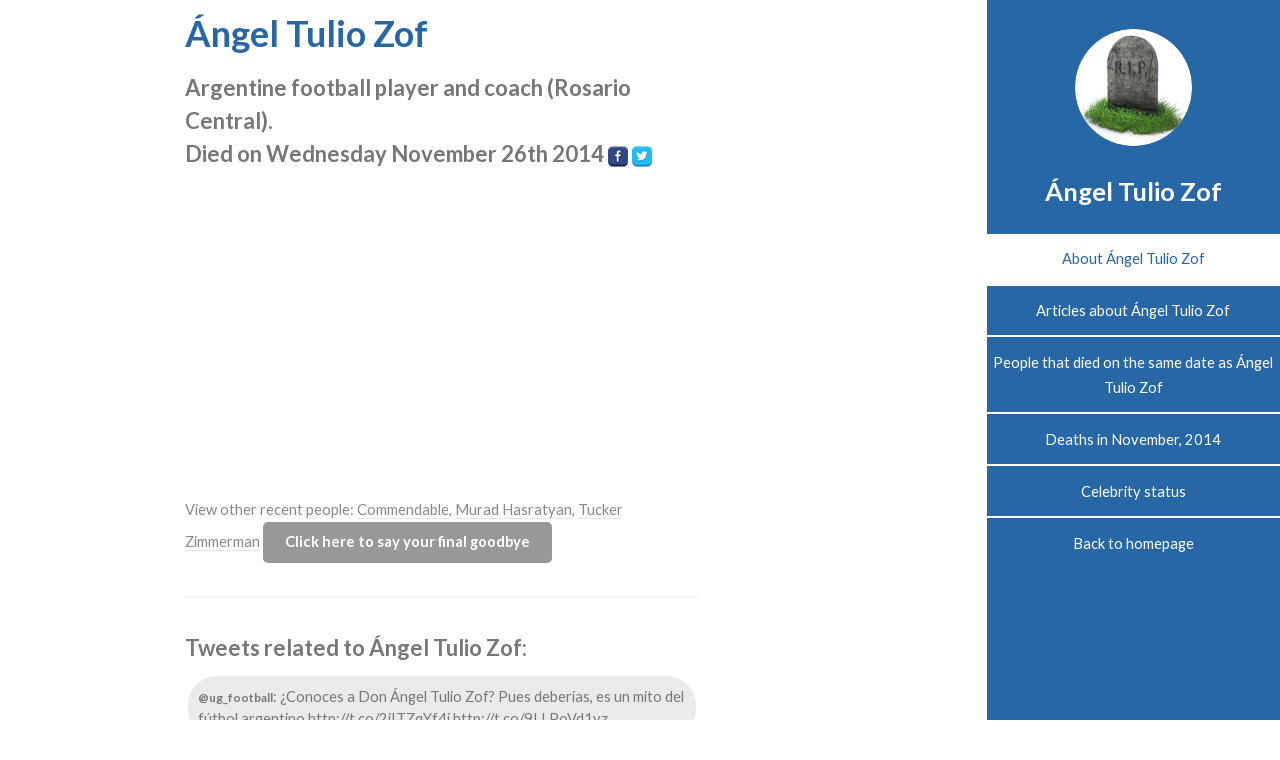

--- FILE ---
content_type: text/html; charset=utf-8
request_url: https://www.google.com/recaptcha/api2/aframe
body_size: 263
content:
<!DOCTYPE HTML><html><head><meta http-equiv="content-type" content="text/html; charset=UTF-8"></head><body><script nonce="i6aTntEoYtd-edye_51DEg">/** Anti-fraud and anti-abuse applications only. See google.com/recaptcha */ try{var clients={'sodar':'https://pagead2.googlesyndication.com/pagead/sodar?'};window.addEventListener("message",function(a){try{if(a.source===window.parent){var b=JSON.parse(a.data);var c=clients[b['id']];if(c){var d=document.createElement('img');d.src=c+b['params']+'&rc='+(localStorage.getItem("rc::a")?sessionStorage.getItem("rc::b"):"");window.document.body.appendChild(d);sessionStorage.setItem("rc::e",parseInt(sessionStorage.getItem("rc::e")||0)+1);localStorage.setItem("rc::h",'1768840697514');}}}catch(b){}});window.parent.postMessage("_grecaptcha_ready", "*");}catch(b){}</script></body></html>

--- FILE ---
content_type: text/css
request_url: https://www.dead-people.com/css/style-xlarge.min.css
body_size: -290
content:
body,input,select,textarea{font-size:13pt}#header{width:21em}#header>header{padding:2em}#header>footer{padding:1.5em}#wrapper{padding-right:21em}#main>section>.container{padding:4em 0 2em}